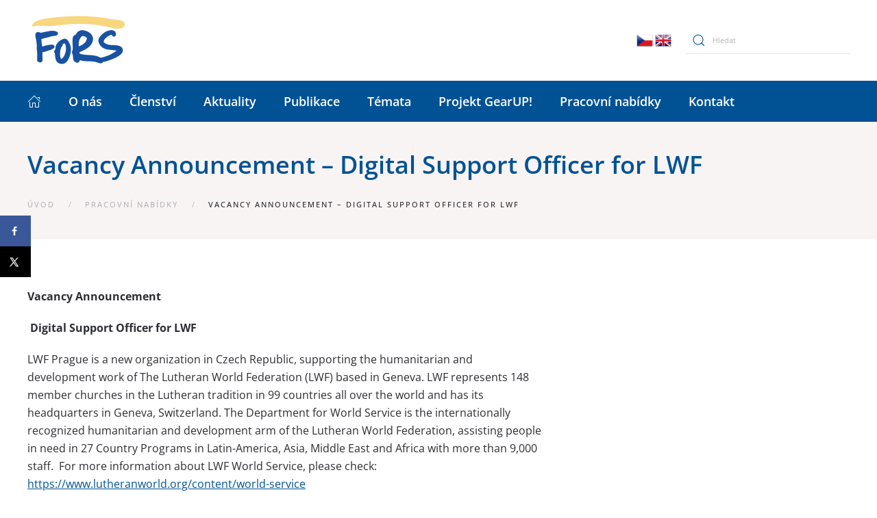

--- FILE ---
content_type: text/html; charset=UTF-8
request_url: https://fors.cz/prace/vacancy-announcement-digital-support-officer-for-lwf/
body_size: 14799
content:
<!DOCTYPE html>
<html dir="ltr" lang="cs" prefix="og: https://ogp.me/ns#">
    <head>
        <meta charset="UTF-8">
        <meta http-equiv="X-UA-Compatible" content="IE=edge">
        <meta name="viewport" content="width=device-width, initial-scale=1">
        <link rel="shortcut icon" href="/2022/wp-content/uploads/2022/06/favicon.jpg">
        <link rel="apple-touch-icon" href="/2022/wp-content/themes/yootheme/vendor/yootheme/theme-wordpress/assets/images/apple-touch-icon.png">
                <link rel="pingback" href="https://fors.cz/2022/xmlrpc.php">
                <title>Vacancy Announcement﻿ – Digital Support Officer for LWF - FoRS</title>
	<style>img:is([sizes="auto" i], [sizes^="auto," i]) { contain-intrinsic-size: 3000px 1500px }</style>
	
		<!-- All in One SEO 4.8.3.2 - aioseo.com -->
	<meta name="description" content="Vacancy Announcement Digital Support Officer for LWF LWF Prague is a new organization in Czech Republic, supporting the humanitarian and development work of The Lutheran World Federation (LWF) based in Geneva. LWF represents 148 member churches in the Lutheran tradition in 99 countries all over the world and has its headquarters in Geneva, Switzerland. The" />
	<meta name="robots" content="max-image-preview:large" />
	<link rel="canonical" href="https://fors.cz/prace/vacancy-announcement-digital-support-officer-for-lwf/" />
	<meta name="generator" content="All in One SEO (AIOSEO) 4.8.3.2" />
		<meta property="og:locale" content="cs_CZ" />
		<meta property="og:site_name" content="FoRS - České fórum pro rozvojovou spolupráci" />
		<meta property="og:type" content="article" />
		<meta property="og:title" content="Vacancy Announcement﻿ – Digital Support Officer for LWF - FoRS" />
		<meta property="og:description" content="Vacancy Announcement Digital Support Officer for LWF LWF Prague is a new organization in Czech Republic, supporting the humanitarian and development work of The Lutheran World Federation (LWF) based in Geneva. LWF represents 148 member churches in the Lutheran tradition in 99 countries all over the world and has its headquarters in Geneva, Switzerland. The" />
		<meta property="og:url" content="https://fors.cz/prace/vacancy-announcement-digital-support-officer-for-lwf/" />
		<meta property="article:published_time" content="2021-04-21T06:02:08+00:00" />
		<meta property="article:modified_time" content="2021-04-21T06:02:08+00:00" />
		<meta property="article:publisher" content="https://www.facebook.com/FoRSPraha/?fref=ts" />
		<meta name="twitter:card" content="summary_large_image" />
		<meta name="twitter:site" content="@fors_cz" />
		<meta name="twitter:title" content="Vacancy Announcement﻿ – Digital Support Officer for LWF - FoRS" />
		<meta name="twitter:description" content="Vacancy Announcement Digital Support Officer for LWF LWF Prague is a new organization in Czech Republic, supporting the humanitarian and development work of The Lutheran World Federation (LWF) based in Geneva. LWF represents 148 member churches in the Lutheran tradition in 99 countries all over the world and has its headquarters in Geneva, Switzerland. The" />
		<script type="application/ld+json" class="aioseo-schema">
			{"@context":"https:\/\/schema.org","@graph":[{"@type":"BreadcrumbList","@id":"https:\/\/fors.cz\/prace\/vacancy-announcement-digital-support-officer-for-lwf\/#breadcrumblist","itemListElement":[{"@type":"ListItem","@id":"https:\/\/fors.cz#listItem","position":1,"name":"Home","item":"https:\/\/fors.cz","nextItem":{"@type":"ListItem","@id":"https:\/\/fors.cz\/prace\/vacancy-announcement-digital-support-officer-for-lwf\/#listItem","name":"Vacancy Announcement\ufeff &#8211;  Digital Support Officer for LWF"}},{"@type":"ListItem","@id":"https:\/\/fors.cz\/prace\/vacancy-announcement-digital-support-officer-for-lwf\/#listItem","position":2,"name":"Vacancy Announcement\ufeff &#8211;  Digital Support Officer for LWF","previousItem":{"@type":"ListItem","@id":"https:\/\/fors.cz#listItem","name":"Home"}}]},{"@type":"Organization","@id":"https:\/\/fors.cz\/#organization","name":"FoRS","description":"\u010cesk\u00e9 f\u00f3rum pro rozvojovou spolupr\u00e1ci","url":"https:\/\/fors.cz\/","sameAs":["https:\/\/www.facebook.com\/FoRSPraha\/?fref=ts","https:\/\/twitter.com\/fors_cz"]},{"@type":"WebPage","@id":"https:\/\/fors.cz\/prace\/vacancy-announcement-digital-support-officer-for-lwf\/#webpage","url":"https:\/\/fors.cz\/prace\/vacancy-announcement-digital-support-officer-for-lwf\/","name":"Vacancy Announcement\ufeff \u2013 Digital Support Officer for LWF - FoRS","description":"Vacancy Announcement Digital Support Officer for LWF LWF Prague is a new organization in Czech Republic, supporting the humanitarian and development work of The Lutheran World Federation (LWF) based in Geneva. LWF represents 148 member churches in the Lutheran tradition in 99 countries all over the world and has its headquarters in Geneva, Switzerland. The","inLanguage":"cs-CZ","isPartOf":{"@id":"https:\/\/fors.cz\/#website"},"breadcrumb":{"@id":"https:\/\/fors.cz\/prace\/vacancy-announcement-digital-support-officer-for-lwf\/#breadcrumblist"},"datePublished":"2021-04-21T08:02:08+02:00","dateModified":"2021-04-21T08:02:08+02:00"},{"@type":"WebSite","@id":"https:\/\/fors.cz\/#website","url":"https:\/\/fors.cz\/","name":"FoRS","description":"\u010cesk\u00e9 f\u00f3rum pro rozvojovou spolupr\u00e1ci","inLanguage":"cs-CZ","publisher":{"@id":"https:\/\/fors.cz\/#organization"}}]}
		</script>
		<!-- All in One SEO -->

<!-- Hubbub v.1.35.0 https://morehubbub.com/ -->
<meta property="og:locale" content="cs_CZ" />
<meta property="og:type" content="article" />
<meta property="og:title" content="Vacancy Announcement﻿ -  Digital Support Officer for LWF" />
<meta property="og:description" content="Vacancy Announcement &nbsp;Digital Support Officer for LWF LWF Prague is a new organization in Czech Republic, supporting the humanitarian and development work of The Lutheran World Federation (LWF) based in Geneva. LWF represents 148 member" />
<meta property="og:url" content="https://fors.cz/prace/vacancy-announcement-digital-support-officer-for-lwf/" />
<meta property="og:site_name" content="FoRS" />
<meta property="og:updated_time" content="2021-04-21T08:02:08+00:00" />
<meta property="article:published_time" content="2021-04-21T08:02:08+00:00" />
<meta property="article:modified_time" content="2021-04-21T08:02:08+00:00" />
<meta name="twitter:card" content="summary_large_image" />
<meta name="twitter:title" content="Vacancy Announcement﻿ -  Digital Support Officer for LWF" />
<meta name="twitter:description" content="Vacancy Announcement &nbsp;Digital Support Officer for LWF LWF Prague is a new organization in Czech Republic, supporting the humanitarian and development work of The Lutheran World Federation (LWF) based in Geneva. LWF represents 148 member" />
<meta class="flipboard-article" content="Vacancy Announcement &nbsp;Digital Support Officer for LWF LWF Prague is a new organization in Czech Republic, supporting the humanitarian and development work of The Lutheran World Federation (LWF) based in Geneva. LWF represents 148 member" />
<!-- Hubbub v.1.35.0 https://morehubbub.com/ -->
<link rel='dns-prefetch' href='//static.addtoany.com' />
<link rel="alternate" type="application/rss+xml" title="FoRS &raquo; RSS zdroj" href="https://fors.cz/feed/" />
<link rel="alternate" type="application/rss+xml" title="FoRS &raquo; RSS komentářů" href="https://fors.cz/comments/feed/" />
<link rel="alternate" type="application/rss+xml" title="FoRS &raquo; RSS komentářů pro Vacancy Announcement﻿ &#8211;  Digital Support Officer for LWF" href="https://fors.cz/prace/vacancy-announcement-digital-support-officer-for-lwf/feed/" />
<link rel='stylesheet' id='wp-block-library-css' href='https://fors.cz/2022/wp-includes/css/dist/block-library/style.min.css?ver=6.8.3' type='text/css' media='all' />
<style id='classic-theme-styles-inline-css' type='text/css'>
/*! This file is auto-generated */
.wp-block-button__link{color:#fff;background-color:#32373c;border-radius:9999px;box-shadow:none;text-decoration:none;padding:calc(.667em + 2px) calc(1.333em + 2px);font-size:1.125em}.wp-block-file__button{background:#32373c;color:#fff;text-decoration:none}
</style>
<style id='global-styles-inline-css' type='text/css'>
:root{--wp--preset--aspect-ratio--square: 1;--wp--preset--aspect-ratio--4-3: 4/3;--wp--preset--aspect-ratio--3-4: 3/4;--wp--preset--aspect-ratio--3-2: 3/2;--wp--preset--aspect-ratio--2-3: 2/3;--wp--preset--aspect-ratio--16-9: 16/9;--wp--preset--aspect-ratio--9-16: 9/16;--wp--preset--color--black: #000000;--wp--preset--color--cyan-bluish-gray: #abb8c3;--wp--preset--color--white: #ffffff;--wp--preset--color--pale-pink: #f78da7;--wp--preset--color--vivid-red: #cf2e2e;--wp--preset--color--luminous-vivid-orange: #ff6900;--wp--preset--color--luminous-vivid-amber: #fcb900;--wp--preset--color--light-green-cyan: #7bdcb5;--wp--preset--color--vivid-green-cyan: #00d084;--wp--preset--color--pale-cyan-blue: #8ed1fc;--wp--preset--color--vivid-cyan-blue: #0693e3;--wp--preset--color--vivid-purple: #9b51e0;--wp--preset--gradient--vivid-cyan-blue-to-vivid-purple: linear-gradient(135deg,rgba(6,147,227,1) 0%,rgb(155,81,224) 100%);--wp--preset--gradient--light-green-cyan-to-vivid-green-cyan: linear-gradient(135deg,rgb(122,220,180) 0%,rgb(0,208,130) 100%);--wp--preset--gradient--luminous-vivid-amber-to-luminous-vivid-orange: linear-gradient(135deg,rgba(252,185,0,1) 0%,rgba(255,105,0,1) 100%);--wp--preset--gradient--luminous-vivid-orange-to-vivid-red: linear-gradient(135deg,rgba(255,105,0,1) 0%,rgb(207,46,46) 100%);--wp--preset--gradient--very-light-gray-to-cyan-bluish-gray: linear-gradient(135deg,rgb(238,238,238) 0%,rgb(169,184,195) 100%);--wp--preset--gradient--cool-to-warm-spectrum: linear-gradient(135deg,rgb(74,234,220) 0%,rgb(151,120,209) 20%,rgb(207,42,186) 40%,rgb(238,44,130) 60%,rgb(251,105,98) 80%,rgb(254,248,76) 100%);--wp--preset--gradient--blush-light-purple: linear-gradient(135deg,rgb(255,206,236) 0%,rgb(152,150,240) 100%);--wp--preset--gradient--blush-bordeaux: linear-gradient(135deg,rgb(254,205,165) 0%,rgb(254,45,45) 50%,rgb(107,0,62) 100%);--wp--preset--gradient--luminous-dusk: linear-gradient(135deg,rgb(255,203,112) 0%,rgb(199,81,192) 50%,rgb(65,88,208) 100%);--wp--preset--gradient--pale-ocean: linear-gradient(135deg,rgb(255,245,203) 0%,rgb(182,227,212) 50%,rgb(51,167,181) 100%);--wp--preset--gradient--electric-grass: linear-gradient(135deg,rgb(202,248,128) 0%,rgb(113,206,126) 100%);--wp--preset--gradient--midnight: linear-gradient(135deg,rgb(2,3,129) 0%,rgb(40,116,252) 100%);--wp--preset--font-size--small: 13px;--wp--preset--font-size--medium: 20px;--wp--preset--font-size--large: 36px;--wp--preset--font-size--x-large: 42px;--wp--preset--spacing--20: 0.44rem;--wp--preset--spacing--30: 0.67rem;--wp--preset--spacing--40: 1rem;--wp--preset--spacing--50: 1.5rem;--wp--preset--spacing--60: 2.25rem;--wp--preset--spacing--70: 3.38rem;--wp--preset--spacing--80: 5.06rem;--wp--preset--shadow--natural: 6px 6px 9px rgba(0, 0, 0, 0.2);--wp--preset--shadow--deep: 12px 12px 50px rgba(0, 0, 0, 0.4);--wp--preset--shadow--sharp: 6px 6px 0px rgba(0, 0, 0, 0.2);--wp--preset--shadow--outlined: 6px 6px 0px -3px rgba(255, 255, 255, 1), 6px 6px rgba(0, 0, 0, 1);--wp--preset--shadow--crisp: 6px 6px 0px rgba(0, 0, 0, 1);}:where(.is-layout-flex){gap: 0.5em;}:where(.is-layout-grid){gap: 0.5em;}body .is-layout-flex{display: flex;}.is-layout-flex{flex-wrap: wrap;align-items: center;}.is-layout-flex > :is(*, div){margin: 0;}body .is-layout-grid{display: grid;}.is-layout-grid > :is(*, div){margin: 0;}:where(.wp-block-columns.is-layout-flex){gap: 2em;}:where(.wp-block-columns.is-layout-grid){gap: 2em;}:where(.wp-block-post-template.is-layout-flex){gap: 1.25em;}:where(.wp-block-post-template.is-layout-grid){gap: 1.25em;}.has-black-color{color: var(--wp--preset--color--black) !important;}.has-cyan-bluish-gray-color{color: var(--wp--preset--color--cyan-bluish-gray) !important;}.has-white-color{color: var(--wp--preset--color--white) !important;}.has-pale-pink-color{color: var(--wp--preset--color--pale-pink) !important;}.has-vivid-red-color{color: var(--wp--preset--color--vivid-red) !important;}.has-luminous-vivid-orange-color{color: var(--wp--preset--color--luminous-vivid-orange) !important;}.has-luminous-vivid-amber-color{color: var(--wp--preset--color--luminous-vivid-amber) !important;}.has-light-green-cyan-color{color: var(--wp--preset--color--light-green-cyan) !important;}.has-vivid-green-cyan-color{color: var(--wp--preset--color--vivid-green-cyan) !important;}.has-pale-cyan-blue-color{color: var(--wp--preset--color--pale-cyan-blue) !important;}.has-vivid-cyan-blue-color{color: var(--wp--preset--color--vivid-cyan-blue) !important;}.has-vivid-purple-color{color: var(--wp--preset--color--vivid-purple) !important;}.has-black-background-color{background-color: var(--wp--preset--color--black) !important;}.has-cyan-bluish-gray-background-color{background-color: var(--wp--preset--color--cyan-bluish-gray) !important;}.has-white-background-color{background-color: var(--wp--preset--color--white) !important;}.has-pale-pink-background-color{background-color: var(--wp--preset--color--pale-pink) !important;}.has-vivid-red-background-color{background-color: var(--wp--preset--color--vivid-red) !important;}.has-luminous-vivid-orange-background-color{background-color: var(--wp--preset--color--luminous-vivid-orange) !important;}.has-luminous-vivid-amber-background-color{background-color: var(--wp--preset--color--luminous-vivid-amber) !important;}.has-light-green-cyan-background-color{background-color: var(--wp--preset--color--light-green-cyan) !important;}.has-vivid-green-cyan-background-color{background-color: var(--wp--preset--color--vivid-green-cyan) !important;}.has-pale-cyan-blue-background-color{background-color: var(--wp--preset--color--pale-cyan-blue) !important;}.has-vivid-cyan-blue-background-color{background-color: var(--wp--preset--color--vivid-cyan-blue) !important;}.has-vivid-purple-background-color{background-color: var(--wp--preset--color--vivid-purple) !important;}.has-black-border-color{border-color: var(--wp--preset--color--black) !important;}.has-cyan-bluish-gray-border-color{border-color: var(--wp--preset--color--cyan-bluish-gray) !important;}.has-white-border-color{border-color: var(--wp--preset--color--white) !important;}.has-pale-pink-border-color{border-color: var(--wp--preset--color--pale-pink) !important;}.has-vivid-red-border-color{border-color: var(--wp--preset--color--vivid-red) !important;}.has-luminous-vivid-orange-border-color{border-color: var(--wp--preset--color--luminous-vivid-orange) !important;}.has-luminous-vivid-amber-border-color{border-color: var(--wp--preset--color--luminous-vivid-amber) !important;}.has-light-green-cyan-border-color{border-color: var(--wp--preset--color--light-green-cyan) !important;}.has-vivid-green-cyan-border-color{border-color: var(--wp--preset--color--vivid-green-cyan) !important;}.has-pale-cyan-blue-border-color{border-color: var(--wp--preset--color--pale-cyan-blue) !important;}.has-vivid-cyan-blue-border-color{border-color: var(--wp--preset--color--vivid-cyan-blue) !important;}.has-vivid-purple-border-color{border-color: var(--wp--preset--color--vivid-purple) !important;}.has-vivid-cyan-blue-to-vivid-purple-gradient-background{background: var(--wp--preset--gradient--vivid-cyan-blue-to-vivid-purple) !important;}.has-light-green-cyan-to-vivid-green-cyan-gradient-background{background: var(--wp--preset--gradient--light-green-cyan-to-vivid-green-cyan) !important;}.has-luminous-vivid-amber-to-luminous-vivid-orange-gradient-background{background: var(--wp--preset--gradient--luminous-vivid-amber-to-luminous-vivid-orange) !important;}.has-luminous-vivid-orange-to-vivid-red-gradient-background{background: var(--wp--preset--gradient--luminous-vivid-orange-to-vivid-red) !important;}.has-very-light-gray-to-cyan-bluish-gray-gradient-background{background: var(--wp--preset--gradient--very-light-gray-to-cyan-bluish-gray) !important;}.has-cool-to-warm-spectrum-gradient-background{background: var(--wp--preset--gradient--cool-to-warm-spectrum) !important;}.has-blush-light-purple-gradient-background{background: var(--wp--preset--gradient--blush-light-purple) !important;}.has-blush-bordeaux-gradient-background{background: var(--wp--preset--gradient--blush-bordeaux) !important;}.has-luminous-dusk-gradient-background{background: var(--wp--preset--gradient--luminous-dusk) !important;}.has-pale-ocean-gradient-background{background: var(--wp--preset--gradient--pale-ocean) !important;}.has-electric-grass-gradient-background{background: var(--wp--preset--gradient--electric-grass) !important;}.has-midnight-gradient-background{background: var(--wp--preset--gradient--midnight) !important;}.has-small-font-size{font-size: var(--wp--preset--font-size--small) !important;}.has-medium-font-size{font-size: var(--wp--preset--font-size--medium) !important;}.has-large-font-size{font-size: var(--wp--preset--font-size--large) !important;}.has-x-large-font-size{font-size: var(--wp--preset--font-size--x-large) !important;}
:where(.wp-block-post-template.is-layout-flex){gap: 1.25em;}:where(.wp-block-post-template.is-layout-grid){gap: 1.25em;}
:where(.wp-block-columns.is-layout-flex){gap: 2em;}:where(.wp-block-columns.is-layout-grid){gap: 2em;}
:root :where(.wp-block-pullquote){font-size: 1.5em;line-height: 1.6;}
</style>
<link rel='stylesheet' id='dpsp-frontend-style-pro-css' href='https://fors.cz/2022/wp-content/plugins/social-pug/assets/dist/style-frontend-pro.css?ver=1.35.0' type='text/css' media='all' />
<style id='dpsp-frontend-style-pro-inline-css' type='text/css'>

			@media screen and ( max-width : 720px ) {
				aside#dpsp-floating-sidebar.dpsp-hide-on-mobile.opened {
					display: none;
				}
			}
			
</style>
<link rel='stylesheet' id='widgetopts-styles-css' href='https://fors.cz/2022/wp-content/plugins/widget-options/assets/css/widget-options.css?ver=4.1.1' type='text/css' media='all' />
<link rel='stylesheet' id='cmplz-general-css' href='https://fors.cz/2022/wp-content/plugins/complianz-gdpr/assets/css/cookieblocker.min.css?ver=1749656817' type='text/css' media='all' />
<link rel='stylesheet' id='search-filter-plugin-styles-css' href='https://fors.cz/2022/wp-content/plugins/search-filter-pro/public/assets/css/search-filter.min.css?ver=2.5.10' type='text/css' media='all' />
<style id='akismet-widget-style-inline-css' type='text/css'>

			.a-stats {
				--akismet-color-mid-green: #357b49;
				--akismet-color-white: #fff;
				--akismet-color-light-grey: #f6f7f7;

				max-width: 350px;
				width: auto;
			}

			.a-stats * {
				all: unset;
				box-sizing: border-box;
			}

			.a-stats strong {
				font-weight: 600;
			}

			.a-stats a.a-stats__link,
			.a-stats a.a-stats__link:visited,
			.a-stats a.a-stats__link:active {
				background: var(--akismet-color-mid-green);
				border: none;
				box-shadow: none;
				border-radius: 8px;
				color: var(--akismet-color-white);
				cursor: pointer;
				display: block;
				font-family: -apple-system, BlinkMacSystemFont, 'Segoe UI', 'Roboto', 'Oxygen-Sans', 'Ubuntu', 'Cantarell', 'Helvetica Neue', sans-serif;
				font-weight: 500;
				padding: 12px;
				text-align: center;
				text-decoration: none;
				transition: all 0.2s ease;
			}

			/* Extra specificity to deal with TwentyTwentyOne focus style */
			.widget .a-stats a.a-stats__link:focus {
				background: var(--akismet-color-mid-green);
				color: var(--akismet-color-white);
				text-decoration: none;
			}

			.a-stats a.a-stats__link:hover {
				filter: brightness(110%);
				box-shadow: 0 4px 12px rgba(0, 0, 0, 0.06), 0 0 2px rgba(0, 0, 0, 0.16);
			}

			.a-stats .count {
				color: var(--akismet-color-white);
				display: block;
				font-size: 1.5em;
				line-height: 1.4;
				padding: 0 13px;
				white-space: nowrap;
			}
		
</style>
<link rel='stylesheet' id='addtoany-css' href='https://fors.cz/2022/wp-content/plugins/add-to-any/addtoany.min.css?ver=1.16' type='text/css' media='all' />
<style id='addtoany-inline-css' type='text/css'>
@media screen and (max-width:980px){
.a2a_floating_style.a2a_vertical_style{display:none;}
}
</style>
<link href="https://fors.cz/2022/wp-content/themes/yootheme/css/theme.1.css?ver=1729203116" rel="stylesheet">
<link href="https://fors.cz/2022/wp-content/themes/yootheme/css/theme.update.css?ver=2.7.22" rel="stylesheet">
<script type="text/javascript" id="addtoany-core-js-before">
/* <![CDATA[ */
window.a2a_config=window.a2a_config||{};a2a_config.callbacks=[];a2a_config.overlays=[];a2a_config.templates={};a2a_localize = {
	Share: "Share",
	Save: "Save",
	Subscribe: "Subscribe",
	Email: "Email",
	Bookmark: "Bookmark",
	ShowAll: "Show all",
	ShowLess: "Show less",
	FindServices: "Find service(s)",
	FindAnyServiceToAddTo: "Instantly find any service to add to",
	PoweredBy: "Powered by",
	ShareViaEmail: "Share via email",
	SubscribeViaEmail: "Subscribe via email",
	BookmarkInYourBrowser: "Bookmark in your browser",
	BookmarkInstructions: "Press Ctrl+D or \u2318+D to bookmark this page",
	AddToYourFavorites: "Add to your favorites",
	SendFromWebOrProgram: "Send from any email address or email program",
	EmailProgram: "Email program",
	More: "More&#8230;",
	ThanksForSharing: "Thanks for sharing!",
	ThanksForFollowing: "Thanks for following!"
};

a2a_config.callbacks.push({ready: function(){var d=document;function a(){var c,e=d.createElement("div");e.innerHTML="<div class=\"a2a_kit a2a_kit_size_32 a2a_floating_style a2a_vertical_style\" style=\"margin-left:-64px;top:100px;background-color:transparent;\"><\/div>";c=d.querySelector("main, [role=\"main\"], article, .status-publish");if(c)c.appendChild(e.firstChild);a2a.init("page");}if("loading"!==d.readyState)a();else d.addEventListener("DOMContentLoaded",a,false);}});
/* ]]> */
</script>
<script type="text/javascript" defer src="https://static.addtoany.com/menu/page.js" id="addtoany-core-js"></script>
<script type="text/javascript" src="https://fors.cz/2022/wp-includes/js/jquery/jquery.min.js?ver=3.7.1" id="jquery-core-js"></script>
<script type="text/javascript" src="https://fors.cz/2022/wp-includes/js/jquery/jquery-migrate.min.js?ver=3.4.1" id="jquery-migrate-js"></script>
<script type="text/javascript" defer src="https://fors.cz/2022/wp-content/plugins/add-to-any/addtoany.min.js?ver=1.1" id="addtoany-jquery-js"></script>
<script type="text/javascript" id="search-filter-plugin-build-js-extra">
/* <![CDATA[ */
var SF_LDATA = {"ajax_url":"https:\/\/fors.cz\/2022\/wp-admin\/admin-ajax.php","home_url":"https:\/\/fors.cz\/","extensions":[]};
/* ]]> */
</script>
<script type="text/javascript" src="https://fors.cz/2022/wp-content/plugins/search-filter-pro/public/assets/js/search-filter-build.min.js?ver=2.5.10" id="search-filter-plugin-build-js"></script>
<script type="text/javascript" src="https://fors.cz/2022/wp-content/plugins/search-filter-pro/public/assets/js/chosen.jquery.min.js?ver=2.5.10" id="search-filter-plugin-chosen-js"></script>
<link rel="https://api.w.org/" href="https://fors.cz/wp-json/" /><link rel="alternate" title="JSON" type="application/json" href="https://fors.cz/wp-json/wp/v2/prace/43426" /><link rel="EditURI" type="application/rsd+xml" title="RSD" href="https://fors.cz/2022/xmlrpc.php?rsd" />
<meta name="generator" content="WordPress 6.8.3" />
<link rel='shortlink' href='https://fors.cz/?p=43426' />
<link rel="alternate" title="oEmbed (JSON)" type="application/json+oembed" href="https://fors.cz/wp-json/oembed/1.0/embed?url=https%3A%2F%2Ffors.cz%2Fprace%2Fvacancy-announcement-digital-support-officer-for-lwf%2F" />
<link rel="alternate" title="oEmbed (XML)" type="text/xml+oembed" href="https://fors.cz/wp-json/oembed/1.0/embed?url=https%3A%2F%2Ffors.cz%2Fprace%2Fvacancy-announcement-digital-support-officer-for-lwf%2F&#038;format=xml" />
<meta name="hubbub-info" description="Hubbub 1.35.0">			<style>.cmplz-hidden {
					display: none !important;
				}</style><script src="https://fors.cz/2022/wp-content/themes/yootheme/vendor/yootheme/theme-analytics/app/analytics.min.js?ver=2.7.22" defer></script>
<script src="https://fors.cz/2022/wp-content/themes/yootheme/vendor/assets/uikit/dist/js/uikit.min.js?ver=2.7.22"></script>
<script src="https://fors.cz/2022/wp-content/themes/yootheme/vendor/assets/uikit/dist/js/uikit-icons.min.js?ver=2.7.22"></script>
<script src="https://fors.cz/2022/wp-content/themes/yootheme/js/theme.js?ver=2.7.22"></script>
<script>var $theme = {"google_analytics":"G-3F6NX8W4R6","google_analytics_anonymize":"1"};</script>
<script><!-- Google tag (gtag.js) -->
<script async src="https://www.googletagmanager.com/gtag/js?id=G-3F6NX8W4R6"></script>
<script>
  window.dataLayer = window.dataLayer || [];
  function gtag(){dataLayer.push(arguments);}
  gtag('js', new Date());

  gtag('config', 'G-3F6NX8W4R6');
</script></script>		<style type="text/css" id="wp-custom-css">
			/*** 
žlutá: #fdd769
modrá: #005295
zelená: #007029
***/

/*** text "spolupracujeme.." na HP ***/
#motto-main {
background-color: white;
padding: 10px 10px 15px 15px;
	font-weight: 600;
    line-height: 120%;
    box-shadow: 3px 3px 5px 0px rgba(0, 0, 0, 0.3);
}

.panel-bold .el-title {
font-weight: 600;
}

.stranka-nazev {
	font-weight: 600;
}
h3 span {font-weight:700 !important;}

h2 {
	text-align: left;
};

.hp-slide .el-title{
	position: relative;
	background-color: white;
padding: 10px 10px 15px 15px;
	font-weight: 600;
    line-height: 120%;
    box-shadow: 3px 3px 5px 0px rgba(0, 0, 0, 0.3);
}

.tm-header .uk-navbar-container:not(.uk-navbar-transparent) {
    background: #005295;
	border: 0 !important;
  }

.uk-card.widget_nav_menu ul li a  
{color: #fff !important; 
	font-size:14px;}
.uk-card.widget_nav_menu ul li a:hover  
{color: #ffdc86 !important;}
.uk-card.widget_nav_menu ul li.current-menu-item a  
{color: #ffdc86 !important;}

body.category-37 .uk-width-1-4\@m {display:none !important;}

body.page-id-41364 .uk-width-3-4\@m  .uk-width-xlarge
{width:100%;}

body.category-188 #aktualitymenu {display:none !important;}

#eumenu h3 {font-size:22px;}

.uk-width-1-4\@m .uk-card h3 {font-weight:600;}

.prvnibreadcrumb::before {display:none !important;}

.a2a_button_twitter_tweet {
    margin-top: -16px;
    margin-left: 10px;
}
/*** ***/		</style>
		    </head>
    <body class="wp-singular prace-template-default single single-prace postid-43426 wp-theme-yootheme  has-grow-sidebar">
        
                <div class="tm-page-container uk-clearfix">

            
            
        
        
        <div class="tm-page tm-page-margin-top">

                        
<div class="tm-header-mobile uk-hidden@m">


    <div class="uk-navbar-container">
        <nav uk-navbar="container: .tm-header-mobile">

                        <div class="uk-navbar-left">

                
                                <a class="uk-navbar-toggle" href="#tm-mobile" uk-toggle>
                    <div uk-navbar-toggle-icon></div>
                                    </a>
                
                
            </div>
            
                        <div class="uk-navbar-center">
                
<a href="https://fors.cz" class="uk-navbar-item uk-logo">
    <img alt src="/2022/wp-content/themes/yootheme/cache/logo-FORS-cz_en_2017-e1659795580638-a80dbd6a.png" srcset="/2022/wp-content/themes/yootheme/cache/logo-FORS-cz_en_2017-e1659795580638-a80dbd6a.png 115w, /2022/wp-content/themes/yootheme/cache/logo-FORS-cz_en_2017-e1659795580638-e7e862c1.png 230w" sizes="(min-width: 115px) 115px" data-width="115" data-height="60"></a>
                            </div>
            
            
        </nav>
    </div>

    

<div id="tm-mobile" uk-offcanvas mode="slide" overlay>
    <div class="uk-offcanvas-bar">

                <button class="uk-offcanvas-close" type="button" uk-close></button>
        
        
            
<div class="uk-child-width-1-1" uk-grid>    <div>
<div class="uk-panel">

    
    
<ul class="uk-nav uk-nav-default">
    
	<li class="menu-item menu-item-type-post_type menu-item-object-page menu-item-home"><a href="https://fors.cz/"> <span class="el-image uk-icon" uk-icon="icon: home; ratio: 1;"></span></a></li>
	<li class="menu-item menu-item-type-post_type menu-item-object-page menu-item-has-children uk-parent"><a href="https://fors.cz/fors/"> O nás</a>
	<ul class="uk-nav-sub">

		<li class="menu-item menu-item-type-post_type menu-item-object-page"><a href="https://fors.cz/fors/cinnost/"> Činnost FoRS</a></li>
		<li class="menu-item menu-item-type-post_type menu-item-object-page"><a href="https://fors.cz/fors/clenove-a-pozorovatele/"> Členské a pozorovatelské organizace</a></li>
		<li class="menu-item menu-item-type-post_type menu-item-object-page"><a href="https://fors.cz/projekty/"> Projekty</a></li>
		<li class="menu-item menu-item-type-post_type menu-item-object-page"><a href="https://fors.cz/fors/struktura/"> Struktura FoRS</a></li>
		<li class="menu-item menu-item-type-post_type menu-item-object-page"><a href="https://fors.cz/fors/dokumenty/"> Základní dokumenty</a></li>
		<li class="menu-item menu-item-type-post_type menu-item-object-page"><a href="https://fors.cz/fors/partneri-fors/"> Partneři FoRS</a></li>
		<li class="menu-item menu-item-type-post_type menu-item-object-page"><a href="https://fors.cz/fors/vyrocni-zpravy/"> Výroční zprávy</a></li>
		<li class="menu-item menu-item-type-post_type menu-item-object-page"><a href="https://fors.cz/fors/media/"> Pro média</a></li></ul></li>
	<li class="menu-item menu-item-type-post_type menu-item-object-page"><a href="https://fors.cz/clenstvi/"> Členství</a></li>
	<li class="menu-item menu-item-type-post_type menu-item-object-page menu-item-has-children uk-parent"><a href="https://fors.cz/novinky/"> Aktuality</a>
	<ul class="uk-nav-sub">

		<li class="menu-item menu-item-type-taxonomy menu-item-object-category"><a href="https://fors.cz/kat/e-vyzva-drzme-slovo/"> E-výzva Držme slovo</a></li>
		<li class="menu-item menu-item-type-taxonomy menu-item-object-category"><a href="https://fors.cz/kat/novinky/"> Novinky z ČR a ze světa</a></li>
		<li class="menu-item menu-item-type-taxonomy menu-item-object-category"><a href="https://fors.cz/kat/grantove-prilezitosti/"> Grantové příležitosti</a></li>
		<li class="menu-item menu-item-type-taxonomy menu-item-object-category"><a href="https://fors.cz/kat/akce-v-ramci-eu-pres/"> Akce v rámci českého předsednictví EU</a></li>
		<li class="menu-item menu-item-type-taxonomy menu-item-object-category"><a href="https://fors.cz/kat/akce-v-cr-a-zahranici/"> Akce v ČR a zahraničí</a></li></ul></li>
	<li class="menu-item menu-item-type-post_type menu-item-object-page menu-item-has-children uk-parent"><a href="https://fors.cz/publikace/"> Publikace</a>
	<ul class="uk-nav-sub">

		<li class="menu-item menu-item-type-post_type menu-item-object-page"><a href="https://fors.cz/publikace/publikace-fors/"> Publikace FoRS</a></li>
		<li class="menu-item menu-item-type-post_type menu-item-object-page"><a href="https://fors.cz/publikace/publikace-na-kterych-se-fors-spolupodilel/"> Publikace, na nichž se FoRS spolupodílel</a></li>
		<li class="menu-item menu-item-type-post_type menu-item-object-page"><a href="https://fors.cz/publikace/tiskove-zpravy/"> Tiskové zprávy a stanoviska FoRS</a></li>
		<li class="menu-item menu-item-type-post_type menu-item-object-page"><a href="https://fors.cz/publikace/publikace-ostatni/"> Další analýzy a zdroje informací</a></li></ul></li>
	<li class="menu-item menu-item-type-post_type menu-item-object-page menu-item-has-children uk-parent"><a href="https://fors.cz/temata/"> Témata</a>
	<ul class="uk-nav-sub">

		<li class="menu-item menu-item-type-post_type menu-item-object-page"><a href="https://fors.cz/temata/efektivnost-rozvoje/"> Efektivnost rozvoje</a></li>
		<li class="menu-item menu-item-type-post_type menu-item-object-page"><a href="https://fors.cz/temata/zahranicni-rozvojova-spoluprace/"> Zahraniční rozvojová spolupráce ČR (ZRS)</a></li>
		<li class="menu-item menu-item-type-post_type menu-item-object-page"><a href="https://fors.cz/temata/humanitarni-pomoc/"> Humanitární pomoc</a></li>
		<li class="menu-item menu-item-type-post_type menu-item-object-page"><a href="https://fors.cz/temata/klimaticke-finance-pro-rozvojovy-svet/"> Klimatické finance pro rozvojový svět</a></li>
		<li class="menu-item menu-item-type-post_type menu-item-object-page"><a href="https://fors.cz/temata/sdgs/"> Cíle udržitelného rozvoje: Agenda 2030</a></li>
		<li class="menu-item menu-item-type-post_type menu-item-object-page"><a href="https://fors.cz/temata/koherence-politik-pro-rozvoj/"> ﻿Koherence politik pro udržitelný rozvoj</a></li>
		<li class="menu-item menu-item-type-post_type menu-item-object-page"><a href="https://fors.cz/temata/grv-v-ceske-republice/"> Globální vzdělávání</a></li></ul></li>
	<li class="menu-item menu-item-type-post_type menu-item-object-page"><a href="https://fors.cz/projekt-gearup/"> Projekt GearUP!</a></li>
	<li class="menu-item menu-item-type-post_type menu-item-object-page menu-item-has-children uk-parent"><a href="https://fors.cz/pracovni-nabidky/"> Pracovní nabídky</a>
	<ul class="uk-nav-sub">

		<li class="menu-item menu-item-type-custom menu-item-object-custom"><a href="https://fors.cz/2022/pracovni-nabidky/"> Pracovní nabídky</a></li>
		<li class="menu-item menu-item-type-post_type menu-item-object-page"><a href="https://fors.cz/pracovni-nabidky/staz-ve-fors/"> Stáž ve FoRS</a></li></ul></li>
	<li class="menu-item menu-item-type-post_type menu-item-object-page"><a href="https://fors.cz/kontakt/"> Kontakt</a></li></ul>

</div>
</div>    <div>
<div class="uk-panel widget widget_search" id="search-5">

    
    

    <form id="search-9547" action="https://fors.cz" method="get" role="search" class="uk-search uk-search-default uk-width-1-1"><span uk-search-icon></span><input name="s" placeholder="Hledat" required type="search" class="uk-search-input"></form>






</div>
</div></div>
            
    </div>
</div>

</div>


<div class="tm-header uk-visible@m" uk-header>






        <div class="tm-headerbar-default tm-headerbar tm-headerbar-top">
        <div class="uk-container uk-flex uk-flex-middle">

            
<a href="https://fors.cz" class="uk-logo">
    <img alt src="/2022/wp-content/themes/yootheme/cache/logo-FORS-cz_en_2017-e1659795580638-7a012711.png" srcset="/2022/wp-content/themes/yootheme/cache/logo-FORS-cz_en_2017-e1659795580638-7a012711.png 150w, /2022/wp-content/themes/yootheme/cache/logo-FORS-cz_en_2017-e1659795580638-c35b06ed.png 300w" sizes="(min-width: 150px) 150px" data-width="150" data-height="78"></a>
            
                        <div class="uk-margin-auto-left">
                <div class="uk-grid-medium uk-child-width-auto uk-flex-middle" uk-grid>
                    <div>
<div class="uk-panel widget widget_custom_html" id="custom_html-2">

    
    <div class="textwidget custom-html-widget"><!-- GTranslate: https://gtranslate.io/ -->
<a href="#" onclick="doGTranslate('cs|cs');return false;" title="Czech" class="glink nturl notranslate"><img src="https://fors.cz/2022/wp-content/plugins/gtranslate/flags/24/cs.png" height="24" width="24" alt="Czech" /></a>&nbsp;<a href="#" onclick="doGTranslate('cs|en');return false;" title="English" class="glink nturl notranslate"><img src="https://fors.cz/2022/wp-content/plugins/gtranslate/flags/24/en.png" height="24" width="24" alt="English" /></a><style>#goog-gt-tt{display:none!important;}.goog-te-banner-frame{display:none!important;}.goog-te-menu-value:hover{text-decoration:none!important;}.goog-text-highlight{background-color:transparent!important;box-shadow:none!important;}body{top:0!important;}#google_translate_element2{display:none!important;}</style>
<div id="google_translate_element2"></div>
<script>function googleTranslateElementInit2() {new google.translate.TranslateElement({pageLanguage: 'cs',autoDisplay: false}, 'google_translate_element2');}if(!window.gt_translate_script){window.gt_translate_script=document.createElement('script');gt_translate_script.src='https://translate.google.com/translate_a/element.js?cb=googleTranslateElementInit2';document.body.appendChild(gt_translate_script);}</script>

<script>
function GTranslateGetCurrentLang() {var keyValue = document['cookie'].match('(^|;) ?googtrans=([^;]*)(;|$)');return keyValue ? keyValue[2].split('/')[2] : null;}
function GTranslateFireEvent(element,event){try{if(document.createEventObject){var evt=document.createEventObject();element.fireEvent('on'+event,evt)}else{var evt=document.createEvent('HTMLEvents');evt.initEvent(event,true,true);element.dispatchEvent(evt)}}catch(e){}}
function doGTranslate(lang_pair){if(lang_pair.value)lang_pair=lang_pair.value;if(lang_pair=='')return;var lang=lang_pair.split('|')[1];if(GTranslateGetCurrentLang() == null && lang == lang_pair.split('|')[0])return;if(typeof ga=='function'){ga('send', 'event', 'GTranslate', lang, location.hostname+location.pathname+location.search);}var teCombo;var sel=document.getElementsByTagName('select');for(var i=0;i<sel.length;i++)if(sel[i].className.indexOf('goog-te-combo')!=-1){teCombo=sel[i];break;}if(document.getElementById('google_translate_element2')==null||document.getElementById('google_translate_element2').innerHTML.length==0||teCombo.length==0||teCombo.innerHTML.length==0){setTimeout(function(){doGTranslate(lang_pair)},500)}else{teCombo.value=lang;GTranslateFireEvent(teCombo,'change');GTranslateFireEvent(teCombo,'change')}}
</script>
</div>
</div>
</div><div>
<div class="uk-panel widget widget_search" id="search-7">

    
    

    <form id="search-0686" action="https://fors.cz" method="get" role="search" class="uk-search uk-search-default"><span uk-search-icon></span><input name="s" placeholder="Hledat" required type="search" class="uk-search-input"></form>






</div>
</div>                </div>
            </div>
            
        </div>
    </div>
    
    
        
            <div class="uk-navbar-container">

                <div class="uk-container uk-flex uk-flex-middle">
                    <nav class="uk-navbar uk-flex-auto" uk-navbar="{&quot;align&quot;:&quot;left&quot;,&quot;boundary&quot;:&quot;.tm-header .uk-navbar-container&quot;,&quot;container&quot;:&quot;.tm-header&quot;}">

                                                <div class="uk-navbar-left">
                            
<ul class="uk-navbar-nav">
    
	<li class="menu-item menu-item-type-post_type menu-item-object-page menu-item-home"><a href="https://fors.cz/"> <span class="el-image uk-icon" uk-icon="icon: home; ratio: 1;"></span></a></li>
	<li class="menu-item menu-item-type-post_type menu-item-object-page menu-item-has-children uk-parent"><a href="https://fors.cz/fors/"> O nás</a>
	<div class="uk-navbar-dropdown"><div class="uk-navbar-dropdown-grid uk-child-width-1-1" uk-grid><div><ul class="uk-nav uk-navbar-dropdown-nav">

		<li class="menu-item menu-item-type-post_type menu-item-object-page"><a href="https://fors.cz/fors/cinnost/"> Činnost FoRS</a></li>
		<li class="menu-item menu-item-type-post_type menu-item-object-page"><a href="https://fors.cz/fors/clenove-a-pozorovatele/"> Členské a pozorovatelské organizace</a></li>
		<li class="menu-item menu-item-type-post_type menu-item-object-page"><a href="https://fors.cz/projekty/"> Projekty</a></li>
		<li class="menu-item menu-item-type-post_type menu-item-object-page"><a href="https://fors.cz/fors/struktura/"> Struktura FoRS</a></li>
		<li class="menu-item menu-item-type-post_type menu-item-object-page"><a href="https://fors.cz/fors/dokumenty/"> Základní dokumenty</a></li>
		<li class="menu-item menu-item-type-post_type menu-item-object-page"><a href="https://fors.cz/fors/partneri-fors/"> Partneři FoRS</a></li>
		<li class="menu-item menu-item-type-post_type menu-item-object-page"><a href="https://fors.cz/fors/vyrocni-zpravy/"> Výroční zprávy</a></li>
		<li class="menu-item menu-item-type-post_type menu-item-object-page"><a href="https://fors.cz/fors/media/"> Pro média</a></li></ul></div></div></div></li>
	<li class="menu-item menu-item-type-post_type menu-item-object-page"><a href="https://fors.cz/clenstvi/"> Členství</a></li>
	<li class="menu-item menu-item-type-post_type menu-item-object-page menu-item-has-children uk-parent"><a href="https://fors.cz/novinky/"> Aktuality</a>
	<div class="uk-navbar-dropdown"><div class="uk-navbar-dropdown-grid uk-child-width-1-1" uk-grid><div><ul class="uk-nav uk-navbar-dropdown-nav">

		<li class="menu-item menu-item-type-taxonomy menu-item-object-category"><a href="https://fors.cz/kat/e-vyzva-drzme-slovo/"> E-výzva Držme slovo</a></li>
		<li class="menu-item menu-item-type-taxonomy menu-item-object-category"><a href="https://fors.cz/kat/novinky/"> Novinky z ČR a ze světa</a></li>
		<li class="menu-item menu-item-type-taxonomy menu-item-object-category"><a href="https://fors.cz/kat/grantove-prilezitosti/"> Grantové příležitosti</a></li>
		<li class="menu-item menu-item-type-taxonomy menu-item-object-category"><a href="https://fors.cz/kat/akce-v-ramci-eu-pres/"> Akce v rámci českého předsednictví EU</a></li>
		<li class="menu-item menu-item-type-taxonomy menu-item-object-category"><a href="https://fors.cz/kat/akce-v-cr-a-zahranici/"> Akce v ČR a zahraničí</a></li></ul></div></div></div></li>
	<li class="menu-item menu-item-type-post_type menu-item-object-page menu-item-has-children uk-parent"><a href="https://fors.cz/publikace/"> Publikace</a>
	<div class="uk-navbar-dropdown"><div class="uk-navbar-dropdown-grid uk-child-width-1-1" uk-grid><div><ul class="uk-nav uk-navbar-dropdown-nav">

		<li class="menu-item menu-item-type-post_type menu-item-object-page"><a href="https://fors.cz/publikace/publikace-fors/"> Publikace FoRS</a></li>
		<li class="menu-item menu-item-type-post_type menu-item-object-page"><a href="https://fors.cz/publikace/publikace-na-kterych-se-fors-spolupodilel/"> Publikace, na nichž se FoRS spolupodílel</a></li>
		<li class="menu-item menu-item-type-post_type menu-item-object-page"><a href="https://fors.cz/publikace/tiskove-zpravy/"> Tiskové zprávy a stanoviska FoRS</a></li>
		<li class="menu-item menu-item-type-post_type menu-item-object-page"><a href="https://fors.cz/publikace/publikace-ostatni/"> Další analýzy a zdroje informací</a></li></ul></div></div></div></li>
	<li class="menu-item menu-item-type-post_type menu-item-object-page menu-item-has-children uk-parent"><a href="https://fors.cz/temata/"> Témata</a>
	<div class="uk-navbar-dropdown"><div class="uk-navbar-dropdown-grid uk-child-width-1-1" uk-grid><div><ul class="uk-nav uk-navbar-dropdown-nav">

		<li class="menu-item menu-item-type-post_type menu-item-object-page"><a href="https://fors.cz/temata/efektivnost-rozvoje/"> Efektivnost rozvoje</a></li>
		<li class="menu-item menu-item-type-post_type menu-item-object-page"><a href="https://fors.cz/temata/zahranicni-rozvojova-spoluprace/"> Zahraniční rozvojová spolupráce ČR (ZRS)</a></li>
		<li class="menu-item menu-item-type-post_type menu-item-object-page"><a href="https://fors.cz/temata/humanitarni-pomoc/"> Humanitární pomoc</a></li>
		<li class="menu-item menu-item-type-post_type menu-item-object-page"><a href="https://fors.cz/temata/klimaticke-finance-pro-rozvojovy-svet/"> Klimatické finance pro rozvojový svět</a></li>
		<li class="menu-item menu-item-type-post_type menu-item-object-page"><a href="https://fors.cz/temata/sdgs/"> Cíle udržitelného rozvoje: Agenda 2030</a></li>
		<li class="menu-item menu-item-type-post_type menu-item-object-page"><a href="https://fors.cz/temata/koherence-politik-pro-rozvoj/"> ﻿Koherence politik pro udržitelný rozvoj</a></li>
		<li class="menu-item menu-item-type-post_type menu-item-object-page"><a href="https://fors.cz/temata/grv-v-ceske-republice/"> Globální vzdělávání</a></li></ul></div></div></div></li>
	<li class="menu-item menu-item-type-post_type menu-item-object-page"><a href="https://fors.cz/projekt-gearup/"> Projekt GearUP!</a></li>
	<li class="menu-item menu-item-type-post_type menu-item-object-page menu-item-has-children uk-parent"><a href="https://fors.cz/pracovni-nabidky/"> Pracovní nabídky</a>
	<div class="uk-navbar-dropdown"><div class="uk-navbar-dropdown-grid uk-child-width-1-1" uk-grid><div><ul class="uk-nav uk-navbar-dropdown-nav">

		<li class="menu-item menu-item-type-custom menu-item-object-custom"><a href="https://fors.cz/2022/pracovni-nabidky/"> Pracovní nabídky</a></li>
		<li class="menu-item menu-item-type-post_type menu-item-object-page"><a href="https://fors.cz/pracovni-nabidky/staz-ve-fors/"> Stáž ve FoRS</a></li></ul></div></div></div></li>
	<li class="menu-item menu-item-type-post_type menu-item-object-page"><a href="https://fors.cz/kontakt/"> Kontakt</a></li></ul>
                        </div>
                        
                        
                    </nav>
                </div>

            </div>

        
    


</div>
            
            
            <!-- Builder #template-oVY5fE44 -->
<div class="uk-section-muted uk-section uk-section-small">
    
        
        
        
            
                                <div class="uk-container">                
                    
                    <div class="tm-grid-expand uk-child-width-1-1 uk-grid-margin" uk-grid>
<div>
    
        
            
            
                
                    
<h1 class="uk-h2 stranka-nazev">        Vacancy Announcement﻿ &#8211;  Digital Support Officer for LWF    </h1>

    <div>
        <ul class="uk-breadcrumb uk-margin-remove-bottom">
        
                            <li><a href="https://fors.cz"><li class="prvnibreadcrumb"><a href="https://fors.cz/">Úvod</a></li>     <li><a href="https://fors.cz/pracovni-nabidky/">Pracovní nabídky</a></li> </a></li>
            
        
                            <li><span>Vacancy Announcement﻿ &#8211;  Digital Support Officer for LWF</span></li>
            
        
        </ul>
    </div>

                
            
        
    
</div>
</div>
                                </div>
                
            
        
    
</div>

<div class="uk-section-default uk-section">
    
        
        
        
            
                                <div class="uk-container">                
                    
                    <div class="tm-grid-expand uk-grid-column-large uk-grid-margin" uk-grid>
<div class="uk-width-2-3@m">
    
        
            
            
                
                    <div class="uk-panel uk-margin uk-width-xlarge">
<p><strong>Vacancy Announcement</strong></p>



<p><strong>&nbsp;Digital Support Officer for LWF</strong></p>



<p>LWF Prague is a new organization in Czech Republic, supporting the humanitarian and development work of The Lutheran World Federation (LWF) based in Geneva. LWF represents 148 member churches in the Lutheran tradition in 99 countries all over the world and has its headquarters in Geneva, Switzerland. The Department for World Service is the internationally recognized humanitarian and development arm of the Lutheran World Federation, assisting people in need in 27 Country Programs in Latin-America, Asia, Middle East and Africa with more than 9,000 staff.&nbsp; For more information about LWF World Service, please check:<a href="https://www.lutheranworld.org/content/world-service"> https://www.lutheranworld.org/content/world-service</a>&nbsp;&nbsp;</p>



<p>LWF Prague z.s. seeks to contract a Digital Support Officer to support the digital data management processes of LWF World Service, as well as to develop and maintain the IT infrastructure of its newly established office in Prague.</p>



<p><strong>Starting date: </strong>up to the discussion &#8211; the position is available immediately</p>



<p><strong>Working station:</strong> Prague</p>



<p><strong>Work time: </strong>100%</p>



<p><strong>Education background:</strong></p>



<p>·&nbsp; &nbsp; &nbsp; &nbsp; University degree in computer sciences or related field.&nbsp;</p>



<p><strong>Basic position requirements:</strong></p>



<p>·&nbsp; &nbsp; &nbsp; &nbsp; At least 3 years’ working experience with data management systems, databases, SQL queries and dashboards.&nbsp;</p>



<p>·&nbsp; &nbsp; &nbsp; &nbsp; Experience working on data quality checks, data cleaning and processing.&nbsp;</p>



<p>·&nbsp; &nbsp; &nbsp; &nbsp; Experience with Office 365 environment&nbsp;</p>



<p>·&nbsp; &nbsp; &nbsp; &nbsp; Experience providing IT support on-site and remotely&nbsp;</p>



<p>·&nbsp; &nbsp; &nbsp; &nbsp; Proven experience of using web-based systems and good knowledge of Excel.&nbsp;</p>



<p>·&nbsp; &nbsp; &nbsp; &nbsp; English: advanced written and oral skills (C1 or native)</p>



<p>·&nbsp; &nbsp; &nbsp; &nbsp; French and/or Spanish is an advantage</p>



<p><strong>Main duties:</strong></p>



<p>·&nbsp; &nbsp; &nbsp; &nbsp; Support the administration and effective use of Survey CTO&nbsp;</p>



<p>·&nbsp; &nbsp; &nbsp; &nbsp; Support quality checks and validation processes of incoming data via all digital systems&nbsp;</p>



<p>·&nbsp; &nbsp; &nbsp; &nbsp; Assist with data cleaning and processing&nbsp;&nbsp;</p>



<p>·&nbsp; &nbsp; &nbsp; &nbsp; Provide data analysis reports from various digital systems&nbsp;&nbsp;</p>



<p>·&nbsp; &nbsp; &nbsp; &nbsp; Assist the database maintenance and health checks&nbsp;</p>



<p>·&nbsp; &nbsp; &nbsp; &nbsp; Support in managing and updating dashboards, including queries development for new visualisations&nbsp;&nbsp;</p>



<p>·&nbsp; &nbsp; &nbsp; &nbsp; Troubleshoot digital management systems, maintain ticketing systems for bugs and enhancement requests and ensure the follow up with service providers&nbsp;</p>



<p>·&nbsp; &nbsp; &nbsp; &nbsp; Assist the Global Officer for Digital Data Management based in Geneva in all relevant matters&nbsp;&nbsp;</p>



<p>·&nbsp; &nbsp; &nbsp; &nbsp; Support the LWF Prague office in procurement and installing computer hardware, software (Microsoft Office 365), systems, networks, printers, and scanners, and resolving technical issues&nbsp;</p>



<p><strong>Position environment and dimensions:</strong></p>



<p>The main purpose of this position is to contribute to the implementation of quality commitment of LWF’s work. In particular, the position holder will support the LWF World Service Quality Assurance and Accountability (QAA) Team and the LWF Prague Office in all aspects of digital data management, both on-site and remotely. Secondly, the position holder will act as help-desk support for the LWF Prague Office.&nbsp;</p>



<p>As a member of the global QAA team, the Digital Support Officer will mainly interact with LWF Prague Office Members, QAA team members and LWF IT unit in Geneva.&nbsp;</p>



<p><strong>Conditions/What do we offer:</strong></p>



<p>·&nbsp; &nbsp; &nbsp; &nbsp; Duration of the contract:&nbsp; three years, with possibility of extension</p>



<p>·&nbsp; &nbsp; &nbsp; &nbsp; Interesting salary corresponding to the level of experience&nbsp;</p>



<p>·&nbsp; &nbsp; &nbsp; &nbsp; Travels to Country Programs and Geneva (not more than 10 days, after COVID 19 travel restrictions are lifted)</p>



<p>·&nbsp; &nbsp; &nbsp; &nbsp; Safe background of a large non-profit organization&nbsp;</p>



<p>·&nbsp; &nbsp; &nbsp; &nbsp; Flexible working hours with possibility of home office&nbsp;</p>



<p>·&nbsp; &nbsp; &nbsp; &nbsp; Czech nationals or candidates with valid/potential work permit in Czech Republic or Blue card holders are invited to apply &nbsp;</p>



<p>Please, address your applications (CV and motivation letter) to Mrs. Dominika Nedvedova at dominika.nedvedova@lutheranworld.org in <strong>English</strong> until <strong>26</strong><strong><sup>th</sup></strong><strong> of April 2021</strong>. Shortlisted candidates will be invited to the interviews in the week of 26<sup>th</sup> of April or even earlier as soon as a suitable profile is received.&nbsp;&nbsp;<br></p>
</div>
<div class="uk-margin-large uk-text-center">
    <ul class="uk-pagination uk-margin-remove-bottom uk-flex-center" uk-margin>
    
        
        
    
    </ul>
</div>
                
            
        
    
</div>
</div>
                                </div>
                
            
        
    
</div>
<div class="addtoany_share_save_container addtoany_content addtoany_content_bottom"><div class="a2a_kit a2a_kit_size_32 addtoany_list" data-a2a-url="https://fors.cz/prace/vacancy-announcement-digital-support-officer-for-lwf/" data-a2a-title="Vacancy Announcement﻿ –  Digital Support Officer for LWF"><a class="a2a_button_facebook_like addtoany_special_service" data-layout="button" data-href="https://fors.cz/prace/vacancy-announcement-digital-support-officer-for-lwf/"></a><a class="a2a_button_twitter_tweet addtoany_special_service" data-url="https://fors.cz/prace/vacancy-announcement-digital-support-officer-for-lwf/" data-text="Vacancy Announcement﻿ –  Digital Support Officer for LWF"></a></div></div>        
            
            <!-- Builder #footer -->
<div class="uk-section-primary uk-section">
    
        
        
        
            
                                <div class="uk-container">                
                    
                    <div class="tm-grid-expand uk-grid-margin" uk-grid>
<div class="uk-width-1-2@m">
    
        
            
            
                
                    <div class="uk-panel uk-margin"><p><strong>Kontakt</strong></p>
<p class="textwidget">České fórum pro rozvojovou spolupráci<br />Vladislavova 1460/12, 110 00 Praha 1</p>
<p><a href="tel: +420 222 522 480">+420 222 522 480</a><br /><a href="mailto:info@fors.cz">info@fors.cz</a></p>
<div class="textwidget">
<p>IČ: 71010114<br />DIČ: CZ71010114 (nejsme plátci DPH)</p>
<p><span data-olk-copy-source="MessageBody">datová schránka: cqrtzws</span></p>
<p><strong>Bankovní spojení<br /></strong>číslo účtu: 181618095/0300<br />ČSOB; Anglická 20, 120 00 Praha 2</p>
</div></div>
<div class="uk-margin uk-margin-remove-top">    <div class="uk-child-width-auto uk-grid-small uk-flex-inline" uk-grid>
            <div>
<a class="el-link uk-icon-button" href="https://www.facebook.com/FoRSPraha/?fref=ts" target="_blank" rel="noreferrer"><span uk-icon="icon: facebook; width: 20; height: 20;"></span></a></div>
            <div>
<a class="el-link uk-icon-button" href="https://twitter.com/fors_cz" target="_blank" rel="noreferrer"><span uk-icon="icon: twitter; width: 20; height: 20;"></span></a></div>
    
    </div></div>
                
            
        
    
</div>

<div class="uk-width-1-2@m">
    
        
            
            
                
                    <div class="uk-panel uk-margin"><p><strong>FoRS – České fórum pro rozvojovou spolupráci</strong> <br /><span>je platformou českých nevládních neziskových organizací (NNO) a dalších neziskových subjektů, které se zabývají humanitární pomocí, rozvojovou spoluprací, globálním vzděláváním a informováním o těchto tématech.</span></p>
<p>Organizace ve FoRS sdílejí společný zájem prosazovat vyšší relevanci a efektivnost české i mezinárodní zahraniční rozvojové spolupráce a zvyšovat její pozitivní dopady pro obyvatele rozvojových a transformujících se zemí. </p></div><div class="uk-panel uk-margin"><p>Hlavním úkolem FoRS je zastupování společných zájmů členů a posilování spolupráce a vztahů mezi státními institucemi v ČR i EU a nevládními organizacemi na poli rozvojové spolupráce.</p></div>
                
            
        
    
</div>
</div><div class="tm-grid-expand uk-child-width-1-1 uk-grid-margin" uk-grid>
<div>
    
        
            
            
                
                    <hr>
                
            
        
    
</div>
</div><div class="tm-grid-expand uk-grid-margin" uk-grid>
<div class="uk-width-3-4@m">
    
        
            
            
                
                    <div class="uk-panel uk-text-small uk-margin"><p>© České fórum pro rozvojovou spolupráci 2022 | <a href="https://fors.cz/2022/wp-admin/" target="_blank" rel="noopener">administrace</a></p></div>
                
            
        
    
</div>

<div class="uk-width-1-4@m">
    
        
            
            
                
                    
<div class="uk-margin uk-text-right@m uk-text-center"><a href="#" uk-totop uk-scroll></a></div>
                
            
        
    
</div>
</div>
                                </div>
                
            
        
    
</div>

        </div>

                </div>
        
        <script type="speculationrules">
{"prefetch":[{"source":"document","where":{"and":[{"href_matches":"\/*"},{"not":{"href_matches":["\/2022\/wp-*.php","\/2022\/wp-admin\/*","\/2022\/wp-content\/uploads\/*","\/2022\/wp-content\/*","\/2022\/wp-content\/plugins\/*","\/2022\/wp-content\/themes\/yootheme\/*","\/*\\?(.+)"]}},{"not":{"selector_matches":"a[rel~=\"nofollow\"]"}},{"not":{"selector_matches":".no-prefetch, .no-prefetch a"}}]},"eagerness":"conservative"}]}
</script>
<div id="mv-grow-data" data-settings='{&quot;floatingSidebar&quot;:{&quot;stopSelector&quot;:false},&quot;general&quot;:{&quot;contentSelector&quot;:false,&quot;show_count&quot;:{&quot;content&quot;:true,&quot;sidebar&quot;:false},&quot;isTrellis&quot;:false,&quot;license_last4&quot;:&quot;&quot;},&quot;post&quot;:null,&quot;shareCounts&quot;:[],&quot;shouldRun&quot;:true}'></div><aside id="dpsp-floating-sidebar" aria-label="social sharing sidebar" class="dpsp-shape-rectangular dpsp-size-medium   dpsp-hide-on-mobile dpsp-position-left dpsp-button-style-1 dpsp-no-animation" data-trigger-scroll="false">
	<ul class="dpsp-networks-btns-wrapper dpsp-networks-btns-share dpsp-networks-btns-sidebar  dpsp-has-button-icon-animation">
<li class="dpsp-network-list-item dpsp-network-list-item-facebook">
	<a rel="nofollow noopener" href="https://www.facebook.com/sharer/sharer.php?u=https%3A%2F%2Ffors.cz%2Fprace%2Fvacancy-announcement-digital-support-officer-for-lwf%2F&#038;t=Vacancy%20Announcement%EF%BB%BF%20-%20Digital%20Support%20Officer%20for%20LWF" class="dpsp-network-btn dpsp-facebook dpsp-no-label dpsp-first dpsp-has-label-mobile" target="_blank" aria-label="Share on Facebook" title="Share on Facebook">	<span class="dpsp-network-icon "><span class="dpsp-network-icon-inner"><svg version="1.1" xmlns="http://www.w3.org/2000/svg" width="32" height="32" viewBox="0 0 18 32"><path d="M17.12 0.224v4.704h-2.784q-1.536 0-2.080 0.64t-0.544 1.92v3.392h5.248l-0.704 5.28h-4.544v13.568h-5.472v-13.568h-4.544v-5.28h4.544v-3.904q0-3.328 1.856-5.152t4.96-1.824q2.624 0 4.064 0.224z"></path></svg></span></span>
	</a></li>

<li class="dpsp-network-list-item dpsp-network-list-item-x">
	<a rel="nofollow noopener" href="https://x.com/intent/tweet?text=Vacancy%20Announcement%EF%BB%BF%20-%20Digital%20Support%20Officer%20for%20LWF&#038;url=https%3A%2F%2Ffors.cz%2Fprace%2Fvacancy-announcement-digital-support-officer-for-lwf%2F" class="dpsp-network-btn dpsp-x dpsp-no-label dpsp-last dpsp-has-label-mobile" target="_blank" aria-label="Share on X" title="Share on X">	<span class="dpsp-network-icon "><span class="dpsp-network-icon-inner"><svg version="1.1" xmlns="http://www.w3.org/2000/svg" width="32" height="32" viewBox="0 0 32 30"><path d="M30.3 29.7L18.5 12.4l0 0L29.2 0h-3.6l-8.7 10.1L10 0H0.6l11.1 16.1l0 0L0 29.7h3.6l9.7-11.2L21 29.7H30.3z M8.6 2.7 L25.2 27h-2.8L5.7 2.7H8.6z"></path></svg></span></span>
	</a></li>
</ul></aside>

<!-- Consent Management powered by Complianz | GDPR/CCPA Cookie Consent https://wordpress.org/plugins/complianz-gdpr -->
<div id="cmplz-cookiebanner-container"></div>
					<div id="cmplz-manage-consent" data-nosnippet="true"></div><script type="text/javascript" id="dpsp-frontend-js-pro-js-extra">
/* <![CDATA[ */
var dpsp_ajax_send_save_this_email = {"ajax_url":"https:\/\/fors.cz\/2022\/wp-admin\/admin-ajax.php","dpsp_token":"e76c1b3b16"};
/* ]]> */
</script>
<script type="text/javascript" async data-noptimize  data-cfasync="false" src="https://fors.cz/2022/wp-content/plugins/social-pug/assets/dist/front-end-free.js?ver=1.35.0" id="dpsp-frontend-js-pro-js"></script>
<script type="text/javascript" src="https://fors.cz/2022/wp-includes/js/jquery/ui/core.min.js?ver=1.13.3" id="jquery-ui-core-js"></script>
<script type="text/javascript" src="https://fors.cz/2022/wp-includes/js/jquery/ui/datepicker.min.js?ver=1.13.3" id="jquery-ui-datepicker-js"></script>
<script type="text/javascript" id="jquery-ui-datepicker-js-after">
/* <![CDATA[ */
jQuery(function(jQuery){jQuery.datepicker.setDefaults({"closeText":"Zav\u0159\u00edt","currentText":"Dnes","monthNames":["Leden","\u00danor","B\u0159ezen","Duben","Kv\u011bten","\u010cerven","\u010cervenec","Srpen","Z\u00e1\u0159\u00ed","\u0158\u00edjen","Listopad","Prosinec"],"monthNamesShort":["Led","\u00dano","B\u0159e","Dub","Kv\u011b","\u010cvn","\u010cvc","Srp","Z\u00e1\u0159","\u0158\u00edj","Lis","Pro"],"nextText":"Dal\u0161\u00ed","prevText":"P\u0159edchoz\u00ed","dayNames":["Ned\u011ble","Pond\u011bl\u00ed","\u00dater\u00fd","St\u0159eda","\u010ctvrtek","P\u00e1tek","Sobota"],"dayNamesShort":["Ne","Po","\u00dat","St","\u010ct","P\u00e1","So"],"dayNamesMin":["Ne","Po","\u00dat","St","\u010ct","P\u00e1","So"],"dateFormat":"d.mm.yy","firstDay":1,"isRTL":false});});
/* ]]> */
</script>
<script type="text/javascript" src="https://fors.cz/2022/wp-includes/js/comment-reply.min.js?ver=6.8.3" id="comment-reply-js" async="async" data-wp-strategy="async"></script>
<script type="text/javascript" id="cmplz-cookiebanner-js-extra">
/* <![CDATA[ */
var complianz = {"prefix":"cmplz_","user_banner_id":"1","set_cookies":[],"block_ajax_content":"","banner_version":"11","version":"7.4.0.1","store_consent":"","do_not_track_enabled":"","consenttype":"optin","region":"eu","geoip":"","dismiss_timeout":"","disable_cookiebanner":"","soft_cookiewall":"","dismiss_on_scroll":"","cookie_expiry":"365","url":"https:\/\/fors.cz\/wp-json\/complianz\/v1\/","locale":"lang=cs&locale=cs_CZ","set_cookies_on_root":"","cookie_domain":"","current_policy_id":"14","cookie_path":"\/","categories":{"statistics":"statistika","marketing":"marketing"},"tcf_active":"","placeholdertext":"Klepnut\u00edm p\u0159ijm\u011bte marketingov\u00e9 soubory cookie a povolte tento obsah","css_file":"https:\/\/fors.cz\/2022\/wp-content\/uploads\/complianz\/css\/banner-{banner_id}-{type}.css?v=11","page_links":[],"tm_categories":"","forceEnableStats":"","preview":"","clean_cookies":"","aria_label":"Klepnut\u00edm p\u0159ijm\u011bte marketingov\u00e9 soubory cookie a povolte tento obsah"};
/* ]]> */
</script>
<script defer type="text/javascript" src="https://fors.cz/2022/wp-content/plugins/complianz-gdpr/cookiebanner/js/complianz.min.js?ver=1749656817" id="cmplz-cookiebanner-js"></script>
<!-- Statistics script Complianz GDPR/CCPA -->
						<script type="text/plain"							data-category="statistics">window['gtag_enable_tcf_support'] = false;
window.dataLayer = window.dataLayer || [];
function gtag(){dataLayer.push(arguments);}
gtag('js', new Date());
gtag('config', '', {
	cookie_flags:'secure;samesite=none',
	
});
</script>    </body>
</html>
